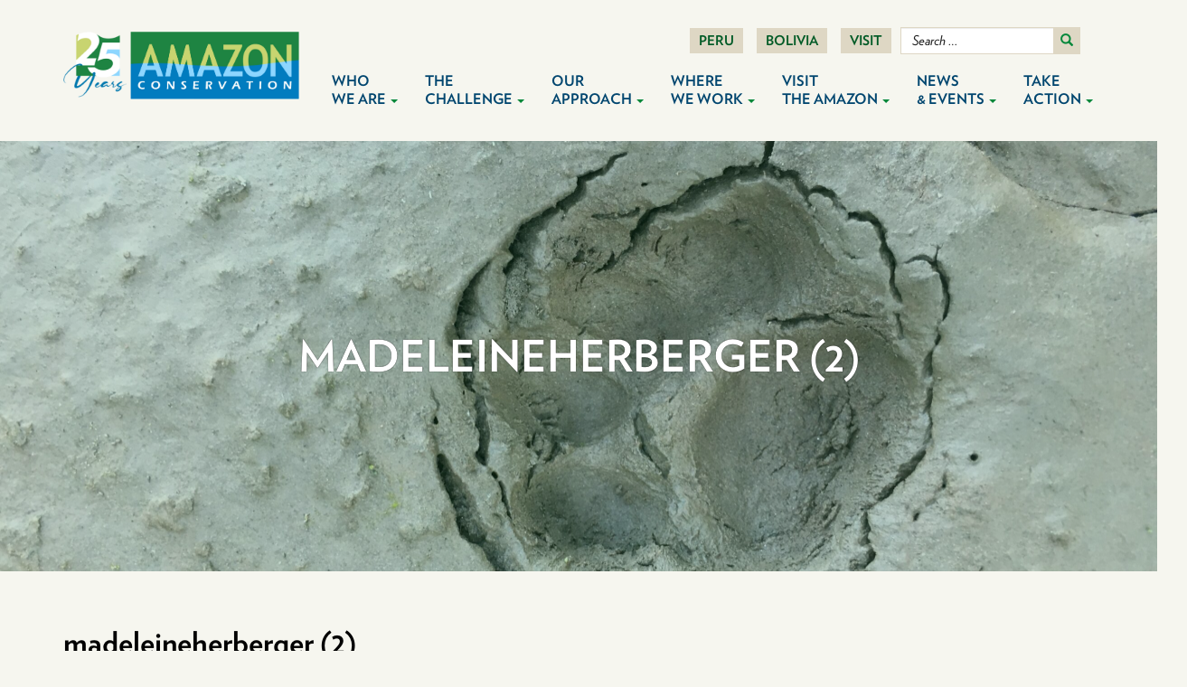

--- FILE ---
content_type: text/html; charset=UTF-8
request_url: https://www.amazonconservation.org/high-school-student-hosts-virtual-art-classes-for-kids-to-support-the-amazon/madeleineherberger-2-2/
body_size: 19245
content:
<!DOCTYPE html>
<html lang="en-US">
<head>
<meta charset="UTF-8">
<meta name='viewport' content='width=device-width, maximum-scale=1.0, minimum-scale=1.0, initial-scale=1.0' />
<link rel="profile" href="http://gmpg.org/xfn/11">

<!--[if lt IE 9]>
<script src="https://www.amazonconservation.org/wp-content/themes/aca/js/html5.js" type="text/javascript"></script>
<script src="//cdn.jsdelivr.net/respond/1.4.2/respond.min.js"></script>
<![endif]-->
<link rel="stylesheet" type="text/css" href="https://cloud.typography.com/7001112/7615812/css/fonts.css" />

	<!-- Fundraise Up: the new standard for online giving -->
<script>(function(w,d,s,n,a){if(!w[n]){var l='call,catch,on,once,set,then,track,openCheckout'.split(','),i,o=function(n){return'function'==typeof n?o.l.push([arguments])&&o:function(){return o.l.push([n,arguments])&&o}},t=d.getElementsByTagName(s)[0],j=d.createElement(s);j.async=!0;j.src='https://cdn.fundraiseup.com/widget/'+a+'';t.parentNode.insertBefore(j,t);o.s=Date.now();o.v=5;o.h=w.location.href;o.l=[];for(i=0;i<8;i++)o[l[i]]=o(l[i]);w[n]=o} })(window,document,'script','FundraiseUp','ABWGLPWH');</script>
<!-- End Fundraise Up -->

<meta name='robots' content='index, follow, max-image-preview:large, max-snippet:-1, max-video-preview:-1' />

	<!-- This site is optimized with the Yoast SEO plugin v22.4 - https://yoast.com/wordpress/plugins/seo/ -->
	<title>madeleineherberger (2) - Amazon Conservation Association</title>
	<link rel="canonical" href="https://www.amazonconservation.org/high-school-student-hosts-virtual-art-classes-for-kids-to-support-the-amazon/madeleineherberger-2-2/" />
	<meta property="og:locale" content="en_US" />
	<meta property="og:type" content="article" />
	<meta property="og:title" content="madeleineherberger (2) - Amazon Conservation Association" />
	<meta property="og:url" content="https://www.amazonconservation.org/high-school-student-hosts-virtual-art-classes-for-kids-to-support-the-amazon/madeleineherberger-2-2/" />
	<meta property="og:site_name" content="Amazon Conservation Association" />
	<meta property="article:publisher" content="https://www.facebook.com/AmazonConservation/" />
	<meta property="og:image" content="https://www.amazonconservation.org/high-school-student-hosts-virtual-art-classes-for-kids-to-support-the-amazon/madeleineherberger-2-2" />
	<meta property="og:image:width" content="2560" />
	<meta property="og:image:height" content="1920" />
	<meta property="og:image:type" content="image/jpeg" />
	<meta name="twitter:card" content="summary_large_image" />
	<meta name="twitter:site" content="@ACA_DC" />
	<script type="application/ld+json" class="yoast-schema-graph">{"@context":"https://schema.org","@graph":[{"@type":"WebPage","@id":"https://www.amazonconservation.org/high-school-student-hosts-virtual-art-classes-for-kids-to-support-the-amazon/madeleineherberger-2-2/","url":"https://www.amazonconservation.org/high-school-student-hosts-virtual-art-classes-for-kids-to-support-the-amazon/madeleineherberger-2-2/","name":"madeleineherberger (2) - Amazon Conservation Association","isPartOf":{"@id":"https://www.amazonconservation.org/#website"},"primaryImageOfPage":{"@id":"https://www.amazonconservation.org/high-school-student-hosts-virtual-art-classes-for-kids-to-support-the-amazon/madeleineherberger-2-2/#primaryimage"},"image":{"@id":"https://www.amazonconservation.org/high-school-student-hosts-virtual-art-classes-for-kids-to-support-the-amazon/madeleineherberger-2-2/#primaryimage"},"thumbnailUrl":"https://www.amazonconservation.org/wp-content/uploads/2000/12/madeleineherberger-2-1-scaled.jpg","datePublished":"2020-12-11T20:32:43+00:00","dateModified":"2020-12-11T20:32:43+00:00","breadcrumb":{"@id":"https://www.amazonconservation.org/high-school-student-hosts-virtual-art-classes-for-kids-to-support-the-amazon/madeleineherberger-2-2/#breadcrumb"},"inLanguage":"en-US","potentialAction":[{"@type":"ReadAction","target":["https://www.amazonconservation.org/high-school-student-hosts-virtual-art-classes-for-kids-to-support-the-amazon/madeleineherberger-2-2/"]}]},{"@type":"ImageObject","inLanguage":"en-US","@id":"https://www.amazonconservation.org/high-school-student-hosts-virtual-art-classes-for-kids-to-support-the-amazon/madeleineherberger-2-2/#primaryimage","url":"https://www.amazonconservation.org/wp-content/uploads/2000/12/madeleineherberger-2-1-scaled.jpg","contentUrl":"https://www.amazonconservation.org/wp-content/uploads/2000/12/madeleineherberger-2-1-scaled.jpg","width":2560,"height":1920},{"@type":"BreadcrumbList","@id":"https://www.amazonconservation.org/high-school-student-hosts-virtual-art-classes-for-kids-to-support-the-amazon/madeleineherberger-2-2/#breadcrumb","itemListElement":[{"@type":"ListItem","position":1,"name":"Home","item":"https://www.amazonconservation.org/"},{"@type":"ListItem","position":2,"name":"High School Student Hosts Virtual Art Classes for Kids to Support the Amazon","item":"https://www.amazonconservation.org/high-school-student-hosts-virtual-art-classes-for-kids-to-support-the-amazon/"},{"@type":"ListItem","position":3,"name":"madeleineherberger (2)"}]},{"@type":"WebSite","@id":"https://www.amazonconservation.org/#website","url":"https://www.amazonconservation.org/","name":"Amazon Conservation Association","description":"","potentialAction":[{"@type":"SearchAction","target":{"@type":"EntryPoint","urlTemplate":"https://www.amazonconservation.org/?s={search_term_string}"},"query-input":"required name=search_term_string"}],"inLanguage":"en-US"}]}</script>
	<!-- / Yoast SEO plugin. -->


<link rel="alternate" type="application/rss+xml" title="Amazon Conservation Association &raquo; Feed" href="https://www.amazonconservation.org/feed/" />
<link rel="alternate" type="application/rss+xml" title="Amazon Conservation Association &raquo; Comments Feed" href="https://www.amazonconservation.org/comments/feed/" />
<link rel='stylesheet' id='wp-block-library-css' href='https://www.amazonconservation.org/wp-includes/css/dist/block-library/style.min.css?ver=6.5.2' type='text/css' media='all' />
<style id='classic-theme-styles-inline-css' type='text/css'>
/*! This file is auto-generated */
.wp-block-button__link{color:#fff;background-color:#32373c;border-radius:9999px;box-shadow:none;text-decoration:none;padding:calc(.667em + 2px) calc(1.333em + 2px);font-size:1.125em}.wp-block-file__button{background:#32373c;color:#fff;text-decoration:none}
</style>
<style id='global-styles-inline-css' type='text/css'>
body{--wp--preset--color--black: #000000;--wp--preset--color--cyan-bluish-gray: #abb8c3;--wp--preset--color--white: #ffffff;--wp--preset--color--pale-pink: #f78da7;--wp--preset--color--vivid-red: #cf2e2e;--wp--preset--color--luminous-vivid-orange: #ff6900;--wp--preset--color--luminous-vivid-amber: #fcb900;--wp--preset--color--light-green-cyan: #7bdcb5;--wp--preset--color--vivid-green-cyan: #00d084;--wp--preset--color--pale-cyan-blue: #8ed1fc;--wp--preset--color--vivid-cyan-blue: #0693e3;--wp--preset--color--vivid-purple: #9b51e0;--wp--preset--gradient--vivid-cyan-blue-to-vivid-purple: linear-gradient(135deg,rgba(6,147,227,1) 0%,rgb(155,81,224) 100%);--wp--preset--gradient--light-green-cyan-to-vivid-green-cyan: linear-gradient(135deg,rgb(122,220,180) 0%,rgb(0,208,130) 100%);--wp--preset--gradient--luminous-vivid-amber-to-luminous-vivid-orange: linear-gradient(135deg,rgba(252,185,0,1) 0%,rgba(255,105,0,1) 100%);--wp--preset--gradient--luminous-vivid-orange-to-vivid-red: linear-gradient(135deg,rgba(255,105,0,1) 0%,rgb(207,46,46) 100%);--wp--preset--gradient--very-light-gray-to-cyan-bluish-gray: linear-gradient(135deg,rgb(238,238,238) 0%,rgb(169,184,195) 100%);--wp--preset--gradient--cool-to-warm-spectrum: linear-gradient(135deg,rgb(74,234,220) 0%,rgb(151,120,209) 20%,rgb(207,42,186) 40%,rgb(238,44,130) 60%,rgb(251,105,98) 80%,rgb(254,248,76) 100%);--wp--preset--gradient--blush-light-purple: linear-gradient(135deg,rgb(255,206,236) 0%,rgb(152,150,240) 100%);--wp--preset--gradient--blush-bordeaux: linear-gradient(135deg,rgb(254,205,165) 0%,rgb(254,45,45) 50%,rgb(107,0,62) 100%);--wp--preset--gradient--luminous-dusk: linear-gradient(135deg,rgb(255,203,112) 0%,rgb(199,81,192) 50%,rgb(65,88,208) 100%);--wp--preset--gradient--pale-ocean: linear-gradient(135deg,rgb(255,245,203) 0%,rgb(182,227,212) 50%,rgb(51,167,181) 100%);--wp--preset--gradient--electric-grass: linear-gradient(135deg,rgb(202,248,128) 0%,rgb(113,206,126) 100%);--wp--preset--gradient--midnight: linear-gradient(135deg,rgb(2,3,129) 0%,rgb(40,116,252) 100%);--wp--preset--font-size--small: 13px;--wp--preset--font-size--medium: 20px;--wp--preset--font-size--large: 36px;--wp--preset--font-size--x-large: 42px;--wp--preset--spacing--20: 0.44rem;--wp--preset--spacing--30: 0.67rem;--wp--preset--spacing--40: 1rem;--wp--preset--spacing--50: 1.5rem;--wp--preset--spacing--60: 2.25rem;--wp--preset--spacing--70: 3.38rem;--wp--preset--spacing--80: 5.06rem;--wp--preset--shadow--natural: 6px 6px 9px rgba(0, 0, 0, 0.2);--wp--preset--shadow--deep: 12px 12px 50px rgba(0, 0, 0, 0.4);--wp--preset--shadow--sharp: 6px 6px 0px rgba(0, 0, 0, 0.2);--wp--preset--shadow--outlined: 6px 6px 0px -3px rgba(255, 255, 255, 1), 6px 6px rgba(0, 0, 0, 1);--wp--preset--shadow--crisp: 6px 6px 0px rgba(0, 0, 0, 1);}:where(.is-layout-flex){gap: 0.5em;}:where(.is-layout-grid){gap: 0.5em;}body .is-layout-flow > .alignleft{float: left;margin-inline-start: 0;margin-inline-end: 2em;}body .is-layout-flow > .alignright{float: right;margin-inline-start: 2em;margin-inline-end: 0;}body .is-layout-flow > .aligncenter{margin-left: auto !important;margin-right: auto !important;}body .is-layout-constrained > .alignleft{float: left;margin-inline-start: 0;margin-inline-end: 2em;}body .is-layout-constrained > .alignright{float: right;margin-inline-start: 2em;margin-inline-end: 0;}body .is-layout-constrained > .aligncenter{margin-left: auto !important;margin-right: auto !important;}body .is-layout-constrained > :where(:not(.alignleft):not(.alignright):not(.alignfull)){max-width: var(--wp--style--global--content-size);margin-left: auto !important;margin-right: auto !important;}body .is-layout-constrained > .alignwide{max-width: var(--wp--style--global--wide-size);}body .is-layout-flex{display: flex;}body .is-layout-flex{flex-wrap: wrap;align-items: center;}body .is-layout-flex > *{margin: 0;}body .is-layout-grid{display: grid;}body .is-layout-grid > *{margin: 0;}:where(.wp-block-columns.is-layout-flex){gap: 2em;}:where(.wp-block-columns.is-layout-grid){gap: 2em;}:where(.wp-block-post-template.is-layout-flex){gap: 1.25em;}:where(.wp-block-post-template.is-layout-grid){gap: 1.25em;}.has-black-color{color: var(--wp--preset--color--black) !important;}.has-cyan-bluish-gray-color{color: var(--wp--preset--color--cyan-bluish-gray) !important;}.has-white-color{color: var(--wp--preset--color--white) !important;}.has-pale-pink-color{color: var(--wp--preset--color--pale-pink) !important;}.has-vivid-red-color{color: var(--wp--preset--color--vivid-red) !important;}.has-luminous-vivid-orange-color{color: var(--wp--preset--color--luminous-vivid-orange) !important;}.has-luminous-vivid-amber-color{color: var(--wp--preset--color--luminous-vivid-amber) !important;}.has-light-green-cyan-color{color: var(--wp--preset--color--light-green-cyan) !important;}.has-vivid-green-cyan-color{color: var(--wp--preset--color--vivid-green-cyan) !important;}.has-pale-cyan-blue-color{color: var(--wp--preset--color--pale-cyan-blue) !important;}.has-vivid-cyan-blue-color{color: var(--wp--preset--color--vivid-cyan-blue) !important;}.has-vivid-purple-color{color: var(--wp--preset--color--vivid-purple) !important;}.has-black-background-color{background-color: var(--wp--preset--color--black) !important;}.has-cyan-bluish-gray-background-color{background-color: var(--wp--preset--color--cyan-bluish-gray) !important;}.has-white-background-color{background-color: var(--wp--preset--color--white) !important;}.has-pale-pink-background-color{background-color: var(--wp--preset--color--pale-pink) !important;}.has-vivid-red-background-color{background-color: var(--wp--preset--color--vivid-red) !important;}.has-luminous-vivid-orange-background-color{background-color: var(--wp--preset--color--luminous-vivid-orange) !important;}.has-luminous-vivid-amber-background-color{background-color: var(--wp--preset--color--luminous-vivid-amber) !important;}.has-light-green-cyan-background-color{background-color: var(--wp--preset--color--light-green-cyan) !important;}.has-vivid-green-cyan-background-color{background-color: var(--wp--preset--color--vivid-green-cyan) !important;}.has-pale-cyan-blue-background-color{background-color: var(--wp--preset--color--pale-cyan-blue) !important;}.has-vivid-cyan-blue-background-color{background-color: var(--wp--preset--color--vivid-cyan-blue) !important;}.has-vivid-purple-background-color{background-color: var(--wp--preset--color--vivid-purple) !important;}.has-black-border-color{border-color: var(--wp--preset--color--black) !important;}.has-cyan-bluish-gray-border-color{border-color: var(--wp--preset--color--cyan-bluish-gray) !important;}.has-white-border-color{border-color: var(--wp--preset--color--white) !important;}.has-pale-pink-border-color{border-color: var(--wp--preset--color--pale-pink) !important;}.has-vivid-red-border-color{border-color: var(--wp--preset--color--vivid-red) !important;}.has-luminous-vivid-orange-border-color{border-color: var(--wp--preset--color--luminous-vivid-orange) !important;}.has-luminous-vivid-amber-border-color{border-color: var(--wp--preset--color--luminous-vivid-amber) !important;}.has-light-green-cyan-border-color{border-color: var(--wp--preset--color--light-green-cyan) !important;}.has-vivid-green-cyan-border-color{border-color: var(--wp--preset--color--vivid-green-cyan) !important;}.has-pale-cyan-blue-border-color{border-color: var(--wp--preset--color--pale-cyan-blue) !important;}.has-vivid-cyan-blue-border-color{border-color: var(--wp--preset--color--vivid-cyan-blue) !important;}.has-vivid-purple-border-color{border-color: var(--wp--preset--color--vivid-purple) !important;}.has-vivid-cyan-blue-to-vivid-purple-gradient-background{background: var(--wp--preset--gradient--vivid-cyan-blue-to-vivid-purple) !important;}.has-light-green-cyan-to-vivid-green-cyan-gradient-background{background: var(--wp--preset--gradient--light-green-cyan-to-vivid-green-cyan) !important;}.has-luminous-vivid-amber-to-luminous-vivid-orange-gradient-background{background: var(--wp--preset--gradient--luminous-vivid-amber-to-luminous-vivid-orange) !important;}.has-luminous-vivid-orange-to-vivid-red-gradient-background{background: var(--wp--preset--gradient--luminous-vivid-orange-to-vivid-red) !important;}.has-very-light-gray-to-cyan-bluish-gray-gradient-background{background: var(--wp--preset--gradient--very-light-gray-to-cyan-bluish-gray) !important;}.has-cool-to-warm-spectrum-gradient-background{background: var(--wp--preset--gradient--cool-to-warm-spectrum) !important;}.has-blush-light-purple-gradient-background{background: var(--wp--preset--gradient--blush-light-purple) !important;}.has-blush-bordeaux-gradient-background{background: var(--wp--preset--gradient--blush-bordeaux) !important;}.has-luminous-dusk-gradient-background{background: var(--wp--preset--gradient--luminous-dusk) !important;}.has-pale-ocean-gradient-background{background: var(--wp--preset--gradient--pale-ocean) !important;}.has-electric-grass-gradient-background{background: var(--wp--preset--gradient--electric-grass) !important;}.has-midnight-gradient-background{background: var(--wp--preset--gradient--midnight) !important;}.has-small-font-size{font-size: var(--wp--preset--font-size--small) !important;}.has-medium-font-size{font-size: var(--wp--preset--font-size--medium) !important;}.has-large-font-size{font-size: var(--wp--preset--font-size--large) !important;}.has-x-large-font-size{font-size: var(--wp--preset--font-size--x-large) !important;}
.wp-block-navigation a:where(:not(.wp-element-button)){color: inherit;}
:where(.wp-block-post-template.is-layout-flex){gap: 1.25em;}:where(.wp-block-post-template.is-layout-grid){gap: 1.25em;}
:where(.wp-block-columns.is-layout-flex){gap: 2em;}:where(.wp-block-columns.is-layout-grid){gap: 2em;}
.wp-block-pullquote{font-size: 1.5em;line-height: 1.6;}
</style>
<link rel='stylesheet' id='responsive-lightbox-nivo-css' href='https://www.amazonconservation.org/wp-content/plugins/responsive-lightbox/assets/nivo/nivo-lightbox.min.css?ver=2.4.7' type='text/css' media='all' />
<link rel='stylesheet' id='responsive-lightbox-nivo-default-css' href='https://www.amazonconservation.org/wp-content/plugins/responsive-lightbox/assets/nivo/themes/default/default.css?ver=2.4.7' type='text/css' media='all' />
<link rel='stylesheet' id='_s-style-css' href='https://www.amazonconservation.org/wp-content/themes/aca/style.css?ver=6.5.2' type='text/css' media='all' />
<link rel='stylesheet' id='owl_style-css' href='https://www.amazonconservation.org/wp-content/plugins/enjoy_intagram_premium/assets/css/owl.carousel.min.css?ver=11.3.0' type='text/css' media='all' />
<link rel='stylesheet' id='owl_style_default-css' href='https://www.amazonconservation.org/wp-content/plugins/enjoy_intagram_premium/assets/css/owl.theme.default.min.css?ver=11.3.0' type='text/css' media='all' />
<link rel='stylesheet' id='owl_style_2-css' href='https://www.amazonconservation.org/wp-content/plugins/enjoy_intagram_premium/assets/css/owl.theme.min.css?ver=11.3.0' type='text/css' media='all' />
<link rel='stylesheet' id='owl_style_3-css' href='https://www.amazonconservation.org/wp-content/plugins/enjoy_intagram_premium/assets/css/owl.transitions.min.css?ver=11.3.0' type='text/css' media='all' />
<link rel='stylesheet' id='swipebox_css-css' href='https://www.amazonconservation.org/wp-content/plugins/enjoy_intagram_premium/assets/css/swipebox.min.css?ver=11.3.0' type='text/css' media='all' />
<link rel='stylesheet' id='grid_fallback-css' href='https://www.amazonconservation.org/wp-content/plugins/enjoy_intagram_premium/assets/css/grid_fallback.min.css?ver=11.3.0' type='text/css' media='all' />
<link rel='stylesheet' id='grid_style-css' href='https://www.amazonconservation.org/wp-content/plugins/enjoy_intagram_premium/assets/css/grid_style.min.css?ver=11.3.0' type='text/css' media='all' />
<link rel='stylesheet' id='animate-css' href='https://www.amazonconservation.org/wp-content/plugins/enjoy_intagram_premium/assets/css/animate.min.css?ver=11.3.0' type='text/css' media='all' />
<link rel='stylesheet' id='accordion-css' href='https://www.amazonconservation.org/wp-content/plugins/enjoy_intagram_premium/assets/css/accordion.min.css?ver=11.3.0' type='text/css' media='all' />
<link rel='stylesheet' id='component-css' href='https://www.amazonconservation.org/wp-content/plugins/enjoy_intagram_premium/assets/css/component.min.css?ver=11.3.0' type='text/css' media='all' />
<link rel='stylesheet' id='normalize-css' href='https://www.amazonconservation.org/wp-content/plugins/enjoy_intagram_premium/assets/css/normalize.min.css?ver=11.3.0' type='text/css' media='all' />
<link rel='stylesheet' id='style_stapel_1-css' href='https://www.amazonconservation.org/wp-content/plugins/enjoy_intagram_premium/assets/css/custom_stapel.min.css?ver=11.3.0' type='text/css' media='all' />
<link rel='stylesheet' id='style_stapel_3-css' href='https://www.amazonconservation.org/wp-content/plugins/enjoy_intagram_premium/assets/css/stapel.min.css?ver=11.3.0' type='text/css' media='all' />
<link rel='stylesheet' id='enin_badge-css' href='https://www.amazonconservation.org/wp-content/plugins/enjoy_intagram_premium/assets/css/enin-badge.min.css?ver=11.3.0' type='text/css' media='all' />
<link rel='stylesheet' id='enjoy_instagramm_css-css' href='https://www.amazonconservation.org/wp-content/plugins/enjoy_intagram_premium/assets/css/enjoy-instagram.css?ver=11.3.0' type='text/css' media='all' />
<script type="text/javascript" src="https://www.amazonconservation.org/wp-includes/js/jquery/jquery.min.js?ver=3.7.1" id="jquery-core-js"></script>
<script type="text/javascript" src="https://www.amazonconservation.org/wp-includes/js/jquery/jquery-migrate.min.js?ver=3.4.1" id="jquery-migrate-js"></script>
<script type="text/javascript" src="https://www.amazonconservation.org/wp-content/plugins/responsive-lightbox/assets/nivo/nivo-lightbox.min.js?ver=2.4.7" id="responsive-lightbox-nivo-js"></script>
<script type="text/javascript" src="https://www.amazonconservation.org/wp-includes/js/underscore.min.js?ver=1.13.4" id="underscore-js"></script>
<script type="text/javascript" src="https://www.amazonconservation.org/wp-content/plugins/responsive-lightbox/assets/infinitescroll/infinite-scroll.pkgd.min.js?ver=6.5.2" id="responsive-lightbox-infinite-scroll-js"></script>
<script type="text/javascript" id="responsive-lightbox-js-before">
/* <![CDATA[ */
var rlArgs = {"script":"nivo","selector":"lightbox","customEvents":"","activeGalleries":true,"effect":"fade","clickOverlayToClose":true,"keyboardNav":true,"errorMessage":"The requested content cannot be loaded. Please try again later.","woocommerce_gallery":false,"ajaxurl":"https:\/\/www.amazonconservation.org\/wp-admin\/admin-ajax.php","nonce":"ed92b14ff7","preview":false,"postId":6789,"scriptExtension":false};
/* ]]> */
</script>
<script type="text/javascript" src="https://www.amazonconservation.org/wp-content/plugins/responsive-lightbox/js/front.js?ver=2.4.7" id="responsive-lightbox-js"></script>
<script type="text/javascript" src="https://www.amazonconservation.org/wp-content/plugins/enjoy_intagram_premium/assets/js/owl.carousel.min.js?ver=11.3.0" id="owl-js"></script>
<script type="text/javascript" src="https://www.amazonconservation.org/wp-content/plugins/enjoy_intagram_premium/assets/js/jquery.swipebox.min.js?ver=11.3.0" id="swipebox-js"></script>
<script type="text/javascript" src="https://www.amazonconservation.org/wp-content/plugins/enjoy_intagram_premium/assets/js/modernizr.custom.26633.min.js?ver=11.3.0" id="modernizr.custom.26633-js"></script>
<script type="text/javascript" id="gridrotator-js-extra">
/* <![CDATA[ */
var GridRotator = {"assetsUrl":"https:\/\/www.amazonconservation.org\/wp-content\/plugins\/enjoy_intagram_premium\/assets"};
/* ]]> */
</script>
<script type="text/javascript" src="https://www.amazonconservation.org/wp-content/plugins/enjoy_intagram_premium/assets/js/jquery.gridrotator.min.js?ver=11.3.0" id="gridrotator-js"></script>
<script type="text/javascript" src="https://www.amazonconservation.org/wp-content/plugins/enjoy_intagram_premium/assets/js/ios-orientationchange-fix.min.js?ver=11.3.0" id="orientationchange-js"></script>
<script type="text/javascript" src="https://www.amazonconservation.org/wp-content/plugins/enjoy_intagram_premium/assets/js/modernizr.min.js?ver=11.3.0" id="modernizer-js"></script>
<script type="text/javascript" src="https://www.amazonconservation.org/wp-content/plugins/enjoy_intagram_premium/assets/js/classie.min.js?ver=11.3.0" id="classie-js"></script>
<script type="text/javascript" src="https://www.amazonconservation.org/wp-content/plugins/enjoy_intagram_premium/assets/js/photostack.min.js?ver=11.3.0" id="photostack-js"></script>
<script type="text/javascript" src="https://www.amazonconservation.org/wp-content/plugins/enjoy_intagram_premium/assets/js/jquery.stapel.min.js?ver=11.3.0" id="stapel_1-js"></script>
<script type="text/javascript" src="https://www.amazonconservation.org/wp-content/plugins/enjoy_intagram_premium/assets/js/modernizr.custom.63321.min.js?ver=11.3.0" id="stapel_2-js"></script>
        <script type="text/javascript">
          jQuery(function () {

            var $profile_badge = jQuery('#div_shortcode_badge #badge_image_profile');
            var $profile_badge_widget = jQuery('#div_shortcode_badge_widget #badge_image_profile');

            $profile_badge.height($profile_badge.width());
            $profile_badge_widget.height($profile_badge_widget.width());

            jQuery(document.body)
              .on('click touchend', '#swipebox-slider .current img', function (e) {
                jQuery('#swipebox-next').click();
                return false;
              })
              .on('click touchend', 'video', function (e) {
                jQuery('video').play();
                return false;
              })
              .on('click touchend', '#swipebox-slider .current', function (e) {
                jQuery('#swipebox-close').trigger('click');
              });

            jQuery(window).resize(function () {
              $profile_badge.height($profile_badge.width());
              $profile_badge_widget.height($profile_badge_widget.width());
            });

          });

          //Grid displaying after loading of images
          function display_grid() {
            jQuery('[id^="ei-grid-loading-"]').hide();
            jQuery('[id^="ei-grid-list-"]').show();
          }

          window.onload = display_grid;
        </script>
		<style type="text/css">.recentcomments a{display:inline !important;padding:0 !important;margin:0 !important;}</style><link rel="icon" href="https://www.amazonconservation.org/wp-content/uploads/2020/04/cropped-Screen-Shot-2020-04-21-at-9.49.21-AM-32x32.png" sizes="32x32" />
<link rel="icon" href="https://www.amazonconservation.org/wp-content/uploads/2020/04/cropped-Screen-Shot-2020-04-21-at-9.49.21-AM-192x192.png" sizes="192x192" />
<link rel="apple-touch-icon" href="https://www.amazonconservation.org/wp-content/uploads/2020/04/cropped-Screen-Shot-2020-04-21-at-9.49.21-AM-180x180.png" />
<meta name="msapplication-TileImage" content="https://www.amazonconservation.org/wp-content/uploads/2020/04/cropped-Screen-Shot-2020-04-21-at-9.49.21-AM-270x270.png" />

<!-- Google Tag Manager -->
<script>(function(w,d,s,l,i){w[l]=w[l]||[];w[l].push({'gtm.start':
new Date().getTime(),event:'gtm.js'});var f=d.getElementsByTagName(s)[0],
j=d.createElement(s),dl=l!='dataLayer'?'&l='+l:'';j.async=true;j.src=
'https://www.googletagmanager.com/gtm.js?id='+i+dl;f.parentNode.insertBefore(j,f);
})(window,document,'script','dataLayer','GTM-MPTFW6W');</script>
<!-- End Google Tag Manager -->


<script type='text/javascript' src='https://platform-api.sharethis.com/js/sharethis.js#property=5ea9ffe63c3da40012262f88&product=inline-share-buttons&cms=sop' async='async'></script>
</head>



<!-- Global site tag (gtag.js) - Google Analytics -->
<script async src="https://www.googletagmanager.com/gtag/js?id=UA-5228001-1"></script>
<script>
  window.dataLayer = window.dataLayer || [];
  function gtag(){dataLayer.push(arguments);}
  gtag('js', new Date());

  gtag('config', 'UA-5228001-1');
</script>

<body class="attachment attachment-template-default single single-attachment postid-6789 attachmentid-6789 attachment-jpeg group-blog">

	


<div id="page" class="site container">
	
		<header id="masthead" class="site-header" role="banner">
			<div class="amazon-logo-25">
				<a href="/"><img src="/wp-content/themes/aca/img/amazon-25.png"/></a>
			</div><!-- .site-branding -->
	
	<div class="navbar-top hidden-xs">
		
		<ul class="list-inline nt">
			 
				<li class="ntli"><a href="http://www.acca.org.pe/" target="_blank" class="nt-item ">Peru</a></li>
			 
				<li class="ntli"><a href="http://www.conservacionamazonica.org.bo/" target="_blank" class="nt-item ">Bolivia</a></li>
			 
				<li class="ntli"><a href="/visit-the-amazon/things-to-do-see/"  class="nt-item ">Visit</a></li>
							<li class="header-search"><div class="header-search-inner">	<form method="get" id="searchform" action="https://www.amazonconservation.org/" role="search" class="navbar-form navbar-right">
        <div class="form-group">
            <input type="text" class="form-control" name="s" value="" id="s" placeholder="Search &hellip;" />
        </div>
        <button type="submit" class="btn btn-default hidden-xs"><span class="glyphicon glyphicon-search"></span></button>
	</form>

</div></li>
						<li class="ntli"><a href="#XXNYWRJM" style="display: none"></a></li>
		</ul>	
	</div>

		<nav id="site-navigation" class="main-navigation navbar navbar-default" role="navigation">
			<a class="skip-link screen-reader-text" href="#content">Skip to content</a>
            <div class="navbar-header">
                <button type="button" class="navbar-toggle" data-toggle="collapse" data-target="#navbar-collapse-main">
                    <span class="sr-only">Toggle navigation</span>
                    <span class="icon-bar"></span>
                    <span class="icon-bar"></span>
                    <span class="icon-bar"></span>
                </button>
                <!--<a class="navbar-brand" href="#">Brand</a>-->
            </div>

            <div class="collapse navbar-collapse" id="navbar-collapse-main">
	            <ul class="nav navbar-nav">
		            <li id="menu-item-8" class="visible-xs menu-item menu-item-type-post_type menu-item-object-page menu-item-home menu-item-8"><a href="https://www.amazonconservation.org/">Home</a></li>
<li id="menu-item-170" class="menu-item menu-item-type-custom menu-item-object-custom menu-item-has-children dropdown menu-item-170"><a href="#" class="dropdown-toggle" data-toggle="dropdown" data-target="#">Who <span class="menu-second"><br/>We Are</span> <b class="caret"></b></a>
<ul class="dropdown-menu">
	<li id="menu-item-162" class="menu-item menu-item-type-post_type menu-item-object-page menu-item-162"><a href="https://www.amazonconservation.org/about/mission-vision/">Mission and Vision</a></li>
	<li id="menu-item-163" class="menu-item menu-item-type-post_type menu-item-object-page menu-item-163"><a href="https://www.amazonconservation.org/about/approach/">Approach</a></li>
	<li id="menu-item-166" class="menu-item menu-item-type-post_type menu-item-object-page menu-item-166"><a href="https://www.amazonconservation.org/about/board-of-directors/">Board of Directors</a></li>
	<li id="menu-item-167" class="menu-item menu-item-type-post_type menu-item-object-page menu-item-167"><a href="https://www.amazonconservation.org/about/staff/">Staff</a></li>
	<li id="menu-item-168" class="menu-item menu-item-type-post_type menu-item-object-page menu-item-168"><a href="https://www.amazonconservation.org/about/supporters/">Supporters</a></li>
	<li id="menu-item-169" class="menu-item menu-item-type-post_type menu-item-object-page menu-item-169"><a href="https://www.amazonconservation.org/about/partners/">Partners</a></li>
	<li id="menu-item-178" class="menu-item menu-item-type-post_type menu-item-object-page menu-item-178"><a href="https://www.amazonconservation.org/about/financial-information/">Financials &#038; Reports</a></li>
	<li id="menu-item-179" class="menu-item menu-item-type-post_type menu-item-object-page menu-item-179"><a href="https://www.amazonconservation.org/about/careers-internships/">Careers &#038; Internships</a></li>
	<li id="menu-item-4777" class="menu-item menu-item-type-post_type menu-item-object-page menu-item-4777"><a href="https://www.amazonconservation.org/contact/">Contact Us</a></li>
</ul>
</li>
<li id="menu-item-161" class="menu-item menu-item-type-custom menu-item-object-custom menu-item-has-children dropdown menu-item-161"><a href="#" class="dropdown-toggle" data-toggle="dropdown" data-target="#">The <span class="menu-second"><br/>Challenge</span> <b class="caret"></b></a>
<ul class="dropdown-menu">
	<li id="menu-item-158" class="menu-item menu-item-type-post_type menu-item-object-page menu-item-158"><a href="https://www.amazonconservation.org/the-challenge/why-the-amazon/">Why Protect The Amazon</a></li>
	<li id="menu-item-159" class="menu-item menu-item-type-post_type menu-item-object-page menu-item-159"><a href="https://www.amazonconservation.org/the-challenge/threats/">Threats to the Amazon</a></li>
</ul>
</li>
<li id="menu-item-2285" class="menu-item menu-item-type-custom menu-item-object-custom menu-item-has-children dropdown menu-item-2285"><a href="#" class="dropdown-toggle" data-toggle="dropdown" data-target="#">Our <span class="menu-second"><br/>Approach</span> <b class="caret"></b></a>
<ul class="dropdown-menu">
	<li id="menu-item-148" class="menu-item menu-item-type-post_type menu-item-object-page menu-item-148"><a href="https://www.amazonconservation.org/what-we-do/protect-wild-places/">Protect Wild Places</a></li>
	<li id="menu-item-143" class="menu-item menu-item-type-post_type menu-item-object-page menu-item-143"><a href="https://www.amazonconservation.org/what-we-do/empower-people/">Empower People</a></li>
	<li id="menu-item-153" class="menu-item menu-item-type-post_type menu-item-object-page menu-item-153"><a href="https://www.amazonconservation.org/what-we-do/put-science-and-tech-to-work/">Put Science and Technology to Work</a></li>
	<li id="menu-item-7189" class="menu-item menu-item-type-post_type menu-item-object-page menu-item-7189"><a href="https://www.amazonconservation.org/monitoring-of-the-andean-project-maap/">Monitoring of the Andes Amazon Program (MAAP)</a></li>
	<li id="menu-item-14748" class="menu-item menu-item-type-post_type menu-item-object-page menu-item-14748"><a href="https://www.amazonconservation.org/dashboards-and-platforms/">Dashboards and Platforms</a></li>
	<li id="menu-item-659" class="menu-item menu-item-type-post_type menu-item-object-page menu-item-659"><a href="https://www.amazonconservation.org/what-we-do/2020-2030-strategy/">2020-2030 Strategy</a></li>
	<li id="menu-item-165" class="menu-item menu-item-type-post_type menu-item-object-page menu-item-165"><a href="https://www.amazonconservation.org/what-we-do/our-results/">Our Results</a></li>
</ul>
</li>
<li id="menu-item-141" class="menu-item menu-item-type-custom menu-item-object-custom menu-item-has-children dropdown menu-item-141"><a href="#" class="dropdown-toggle" data-toggle="dropdown" data-target="#">Where <span class="menu-second"><br/>We Work</span> <b class="caret"></b></a>
<ul class="dropdown-menu">
	<li id="menu-item-2435" class="menu-item menu-item-type-post_type menu-item-object-page menu-item-2435"><a href="https://www.amazonconservation.org/where-we-work/on-the-ground/">On the Ground</a></li>
	<li id="menu-item-137" class="menu-item menu-item-type-post_type menu-item-object-page menu-item-137"><a href="https://www.amazonconservation.org/where-we-work/across-the-amazon/">Across the Amazon</a></li>
	<li id="menu-item-6747" class="menu-item menu-item-type-custom menu-item-object-custom menu-item-has-children dropdown-submenu menu-item-6747"><a href="https://www.amazonconservation.org/visit-the-amazon/for-researchers/" class="dropdown-toggle" data-toggle="dropdown" data-target="#">Research &#038; Biological Stations</a>
	<ul class="dropdown-menu">
		<li id="menu-item-6743" class="menu-item menu-item-type-post_type menu-item-object-page menu-item-6743"><a href="https://www.amazonconservation.org/what-we-do/put-science-and-tech-to-work/research-stations/los-amigos-conservation-hub/">Los Amigos Biological Station</a></li>
		<li id="menu-item-6742" class="menu-item menu-item-type-post_type menu-item-object-page menu-item-6742"><a href="https://www.amazonconservation.org/what-we-do/put-science-and-tech-to-work/research-stations/wayqecha-cloud-forest-biological-station/">Wayqecha Cloud Forest Biological Station</a></li>
		<li id="menu-item-6744" class="menu-item menu-item-type-post_type menu-item-object-page menu-item-6744"><a href="https://www.amazonconservation.org/what-we-do/put-science-and-tech-to-work/research-stations/villa-carmen-biological-station/">Manu (Villa Carmen) Biological Station</a></li>
		<li id="menu-item-6745" class="menu-item menu-item-type-post_type menu-item-object-page menu-item-6745"><a href="https://www.amazonconservation.org/what-we-do/put-science-and-tech-to-work/research-stations/tahuamanu-research-station/">Tahuamanu Biological Station</a></li>
	</ul>
</li>
</ul>
</li>
<li id="menu-item-132" class="menu-item menu-item-type-custom menu-item-object-custom menu-item-has-children dropdown menu-item-132"><a href="#" class="dropdown-toggle" data-toggle="dropdown" data-target="#">Visit <span class="menu-second"><br/>the Amazon</span> <b class="caret"></b></a>
<ul class="dropdown-menu">
	<li id="menu-item-13342" class="menu-item menu-item-type-post_type menu-item-object-page menu-item-13342"><a href="https://www.amazonconservation.org/visit-the-amazon/our-ecolodges/">Our Ecolodges</a></li>
	<li id="menu-item-135" class="menu-item menu-item-type-post_type menu-item-object-page menu-item-has-children dropdown-submenu menu-item-135"><a href="https://www.amazonconservation.org/visit-the-amazon/for-researchers/" class="dropdown-toggle" data-toggle="dropdown" data-target="#">For Researchers</a>
	<ul class="dropdown-menu">
		<li id="menu-item-9680" class="menu-item menu-item-type-post_type menu-item-object-page menu-item-9680"><a href="https://www.amazonconservation.org/what-we-do/put-science-and-tech-to-work/research-stations/los-amigos-conservation-hub/">Los Amigos Biological Station</a></li>
		<li id="menu-item-9683" class="menu-item menu-item-type-post_type menu-item-object-page menu-item-9683"><a href="https://www.amazonconservation.org/what-we-do/put-science-and-tech-to-work/research-stations/villa-carmen-biological-station/">Manu (Villa Carmen) Biological Station</a></li>
		<li id="menu-item-9681" class="menu-item menu-item-type-post_type menu-item-object-page menu-item-9681"><a href="https://www.amazonconservation.org/what-we-do/put-science-and-tech-to-work/research-stations/wayqecha-cloud-forest-biological-station/">Wayqecha Cloud Forest Biological Station</a></li>
		<li id="menu-item-9682" class="menu-item menu-item-type-post_type menu-item-object-page menu-item-9682"><a href="https://www.amazonconservation.org/what-we-do/put-science-and-tech-to-work/research-stations/tahuamanu-research-station/">Tahuamanu Biological Station</a></li>
	</ul>
</li>
	<li id="menu-item-136" class="menu-item menu-item-type-post_type menu-item-object-page menu-item-136"><a href="https://www.amazonconservation.org/visit-the-amazon/for-students-and-universities/">For Students and Universities</a></li>
</ul>
</li>
<li id="menu-item-8480" class="menu-item menu-item-type-custom menu-item-object-custom menu-item-has-children dropdown menu-item-8480"><a href="#" class="dropdown-toggle" data-toggle="dropdown" data-target="#">News <span class="menu-second"><br/>&amp; Events</span> <b class="caret"></b></a>
<ul class="dropdown-menu">
	<li id="menu-item-592" class="menu-item menu-item-type-post_type menu-item-object-page current_page_parent menu-item-592"><a href="https://www.amazonconservation.org/news-resources/">Recent News</a></li>
	<li id="menu-item-8541" class="menu-item menu-item-type-post_type menu-item-object-page menu-item-8541"><a href="https://www.amazonconservation.org/pressroom/">Pressroom</a></li>
	<li id="menu-item-8864" class="menu-item menu-item-type-post_type menu-item-object-page menu-item-8864"><a href="https://www.amazonconservation.org/events/">Events</a></li>
</ul>
</li>
<li id="menu-item-128" class="dropdown-menu-right menu-item menu-item-type-custom menu-item-object-custom menu-item-has-children dropdown menu-item-128"><a href="#" class="dropdown-toggle" data-toggle="dropdown" data-target="#">Take <span class="menu-second"><br/>Action</span> <b class="caret"></b></a>
<ul class="dropdown-menu">
	<li id="menu-item-13220" class="menu-item menu-item-type-post_type menu-item-object-page menu-item-13220"><a href="https://www.amazonconservation.org/take-action/donate/">Donate</a></li>
	<li id="menu-item-127" class="menu-item menu-item-type-post_type menu-item-object-page menu-item-127"><a href="https://www.amazonconservation.org/take-action/your-impact/">Your Impact</a></li>
	<li id="menu-item-10558" class="menu-item menu-item-type-post_type menu-item-object-page menu-item-10558"><a href="https://www.amazonconservation.org/take-action/ways-to-give/">Ways to Give</a></li>
	<li id="menu-item-125" class="menu-item menu-item-type-post_type menu-item-object-page menu-item-125"><a href="https://www.amazonconservation.org/take-action/wild-keepers/">Join Wild Keepers</a></li>
	<li id="menu-item-124" class="menu-item menu-item-type-post_type menu-item-object-page menu-item-124"><a href="https://www.amazonconservation.org/take-action/for-businesses/">Become a Business Supporter</a></li>
</ul>
</li>
					
											 
							<li class="visible-xs"><a href="http://www.acca.org.pe/" target="_blank" class="sn-item ">Peru</a></li>
						 
							<li class="visible-xs"><a href="http://www.conservacionamazonica.org.bo/" target="_blank" class="sn-item ">Bolivia</a></li>
						 
							<li class="visible-xs"><a href="/visit-the-amazon/things-to-do-see/"  class="sn-item ">Visit</a></li>
																		<li class="visible-xs"><a href="#XXNYWRJM" style="display: none"></a>
</li>

						<li class="header-search visible-xs"><div class="header-search-inner">	<form method="get" id="searchform" action="https://www.amazonconservation.org/" role="search" class="navbar-form navbar-right">
        <div class="form-group">
            <input type="text" class="form-control" name="s" value="" id="s" placeholder="Search &hellip;" />
        </div>
        <button type="submit" class="btn btn-default hidden-xs"><span class="glyphicon glyphicon-search"></span></button>
	</form>

</div></li>

										
					
	            </ul>
	          
            </div><!-- /.navbar-collapse -->

		</nav><!-- #site-navigation -->
		
		
		<script type="text/javascript">
		jQuery(document).ready(function(){
		    jQuery(".dropdown, .btn-group").hover(function(){
		        var dropdownMenu = $(this).children(".dropdown-menu");
		        if(dropdownMenu.is(":visible")){
		            dropdownMenu.parent().toggleClass("open");
		        }
		    });
		});     
		</script>
		
		
	</header><!-- #masthead -->
</div>


<div class="page-banner panel-ios-fix" style="background-image: url('https://www.amazonconservation.org/wp-content/uploads/2000/12/madeleineherberger-2-1-scaled.jpg');"><div class="page-banner-inner">
<h1>madeleineherberger (2)</h1>
</div></div>

	

	
	<div id="fullwidth" class="content-area col-sm-12 singlepost">
		<main id="main" class="site-main" role="main">

						
			<div class="fitem fitem-blogpost">
		
	<div class="container"><div class="row"><div class="col-sm-12">	
			
			<h2>madeleineherberger (2)</h2>
			
			<p>December 11, 2020</p>
			
			<div class="sharethis-inline-share-buttons" style="margin-bottom: 20px;"></div>
				
				<p class="attachment"><a href='https://www.amazonconservation.org/wp-content/uploads/2000/12/madeleineherberger-2-1-scaled.jpg' title="" data-rl_title="" class="rl-gallery-link" data-rl_caption="" data-rel="lightbox-gallery-0"><img fetchpriority="high" decoding="async" width="300" height="225" src="https://www.amazonconservation.org/wp-content/uploads/2000/12/madeleineherberger-2-1-300x225.jpg" class="attachment-medium size-medium" alt="" srcset="https://www.amazonconservation.org/wp-content/uploads/2000/12/madeleineherberger-2-1-300x225.jpg 300w, https://www.amazonconservation.org/wp-content/uploads/2000/12/madeleineherberger-2-1-1024x768.jpg 1024w, https://www.amazonconservation.org/wp-content/uploads/2000/12/madeleineherberger-2-1-768x576.jpg 768w, https://www.amazonconservation.org/wp-content/uploads/2000/12/madeleineherberger-2-1-1536x1152.jpg 1536w, https://www.amazonconservation.org/wp-content/uploads/2000/12/madeleineherberger-2-1-2048x1536.jpg 2048w" sizes="(max-width: 300px) 100vw, 300px" /></a></p>

				
						
			

		</main><!-- #main -->
	</div><!-- #primary -->
	</div></div></div>
					
	
	



</div>



<script src="/wp-content/themes/aca/js/jquery.gridder.min.js"></script>
<script>
            jQuery(document).ready(function ($) {

                // Call Gridder
                $(".gridder").gridderExpander({
                    scrollOffset: 60,
                    scrollTo: "panel", // "panel" or "listitem"
                    animationSpeed: 400,
                    animationEasing: "easeInOutExpo",
                    onStart: function () {
                        console.log("Gridder Inititialized");
                    },
                    onExpanded: function (object) {
                        console.log("Gridder Expanded");
                        $(".gridder-content").carousel();
                    },
                    onChanged: function (object) {
                        console.log("Gridder Changed");
                    },
                    onClosed: function () {
                        console.log("Gridder Closed");
                    }
                });
            });
        </script>
        
        
<script>
            jQuery(document).ready(function ($) {

$(document).ready(function() {
     $('.tip').tipr();
});
});
</script>        



		<div class="fitem-wave-above"> <object type="image/svg+xml" data="/wp-content/themes/aca/img/WaveGreenTop.svg" width="100%" class="wave-svg"></object></div>				<div class="fitem fitem-commoncta   fitem-green fitem-above  fitem-below " id=""> <div class="container"><div class="row">
					
						
						<div class="col-sm-10 col-sm-offset-1">
						<h1>Help keep the Amazon wild.</h1>			
		
			<div class="row">
				
														
					<div class="col-sm-4"><div class="common-button" style="background-color: #7ad7ff!important;">
					<a href="/take-action/wild-keepers/"><div class="common-button-inner">
					<div>Become a Wildkeeper</div>
					</div></a>
					</div></div>
					
										
					<div class="col-sm-4"><div class="common-button" style="background-color: #c4d65e!important;">
					<a href="/take-action/donate/"><div class="common-button-inner">
					<div>Donate</div>
					</div></a>
					</div></div>
					
										
					<div class="col-sm-4"><div class="common-button" style="background-color: #0085dd!important;">
					<a href="/visit-the-amazon/our-ecolodges"><div class="common-button-inner">
					<div>Visit the Amazon</div>
					</div></a>
					</div></div>
					
													
				
			</div>


								
																	
						
						</div></div></div></div>
						<div class="fitem-wave-below"> <object type="image/svg+xml" data="/wp-content/themes/aca/img/WaveGreenBottom.svg" width="100%" class="wave-svg"></object></div>		
						
						



<div class="fitem fitem-igfeed fitem-igfeed-pad" id=""><div class="fitem-igfeed-inner"> <div class="container"><div class="row">
					
						
						<div class="col-sm-12">
							<h2>Follow us <a href="https://www.instagram.com/amazonconservation/" target="_blank">@AmazonConservation</a> on Instagram</h2>			
		
			<div class="instagram-container">
				
				
				
<div id="ei-grid-loading-1">
    <img src="https://www.amazonconservation.org/wp-content/plugins/enjoy_intagram_premium/assets/images/loader1.gif">
	Loading...</div>
<div id="reload_enjoyinstagram_grid_1">
    <div id="grid-1" class="ri-grid ri-grid-size-2 ri-shadow">
        <ul id="ei-grid-list-1" hidden="true">
			<li><a title="These macaws know -- full speed ahead to another year of advancing conservation in the Amazon! We're excited to show you what programs we'll have going on this year and hope everyone had a great holiday 🦜🍃 Photo of Red-and-green Macaws by Jose Luis Avedaño at our Los Amigos Conservation Hub. . . . . . . . #amazonrainforest #savetheamazon #amazonia #rainforest #savetheplanet #macaws #savetheearth #amazonforest #jungle #naturephotography #macaw #birdsofinstagram #tropicalvibes #birdstagram #birdwatching #instabird #birdphotography #birding #instabirds #wildlife #your_best_birds #bestbirdshots #wildlifephotography #nuts_about_birds #parrotsofinstagram #birdlover #birdlovers #feather_perfection #鳥 #allmightybirds #parrotsofinstagram" target="_blank"  data-show-author="true" data-show-likes="true" data-author-image="" data-likes-count="0" data-video="no" data-author-username="" data-link="https://www.instagram.com/p/CJoEDnoBd3G/" class="ei-media-type-image" href="https://www.instagram.com/p/CJoEDnoBd3G/"><img src="https://www.amazonconservation.org/wp-content/uploads/ei-cache/17884649938956980_320.jpg"></a></li><li><a title="Last hours to make an impact for the Amazon Rainforest this year—don’t miss out on the last chance to get a tax deduction when you protect wild places, empower local people, and put science and technology to work for conservation! Link in bio🐒 You can keep the Amazon and all who call it home healthy and thriving. Any donation amount helps us keep moving conservation forward even in difficult times like these. 📸Photo by Trond Larsen at our Wayqecha biological station. . . . . . #monkey #monkeys #猿 #jungle #naturephotography #wildlife #nature #amazonrainforest #amazonia #climatechange #savetheplanet #forest #savetheearth #environment #amazonforest #amazonrainforest #wildlifephotography #nature_shooters #nature_photography #naturelover #peru #prayforamazonia #savetheamazon #amazonia #climatecrisis #climatechange #actonclimate #forestsresist #savetheplanet #peru #deforestation #savetheearth #environment #amazonforest #naturelovers #thrivingamazon" target="_blank"  data-show-author="true" data-show-likes="true" data-author-image="" data-likes-count="0" data-video="no" data-author-username="" data-link="https://www.instagram.com/p/CJd_7W-B8AZ/" class="ei-media-type-image" href="https://www.instagram.com/p/CJd_7W-B8AZ/"><img src="https://www.amazonconservation.org/wp-content/uploads/ei-cache/17855256467423583_320.jpg"></a></li><li><a title="As we close a difficult year for people & nature, every gift – $5, $10, $20, any amount that’s right for you – helps keep conservation moving forward in the Amazon, for all who call it home. Will you help us build a sustainable future beyond COVID-19 for the Amazon? (Link in bio) Photo of a Tacana family in the Bolivian Amazon by Ana Carolina de Lima @livingwildpics . We’ve been partnering with the Tacana indigenous community on long-term conservation solutions in the Bolivian Amazon since 2003. To see what your support can accomplish in the Amazon, please swipe to the second picture. . . . . . . #portrait #amazonrainforest #amazonia#climatechange #savetheplanet #forest #savetheearth #environment #amazonforest #indigenouscommunities #amazonrainforest #bofedales#indigenous #native #indigenouswomen #nativeculture #nativebeauty #natives #tribe #nativeamericans #conservation #savetheamazon\" target="_blank"  data-show-author="true" data-show-likes="true" data-author-image="" data-likes-count="0" data-video="no" data-author-username="" data-link="https://www.instagram.com/p/CJbNCykhJgg/" class="ei-media-type-image" href="https://www.instagram.com/p/CJbNCykhJgg/"><img src="https://www.amazonconservation.org/wp-content/uploads/ei-cache/17863305602270095_320.jpg"></a></li><li><a title="Los Amigos Conservation Concession (CCLA) was just added to SERFOR Perú's "Sectoral List of Fragile Ecosystems" as an area of high conservation value🌳They recently approved the addition of 24 ecosystems identified in the department of Madre de Dios, in the Peruvian Amazon, and Los Amigos was one of them! Photo by @zitroge Enrique Ortiz. See here (in Spanish): https://bit.ly/3pmIx51 The addition of the Los Amigos to this list reaffirms its importance as an area home to a great diversity of wildlife. It also provides undisturbed habitat for threatened and endemic species to thrive, as well as provides ecosystem services that benefit the local population. This strengthens our efforts to protect this important area for the Peruvian Amazon, which we have been doing for nearly 20 years. When considering fragile ecosystems as areas of high conservation value, regional and local authorities should undertake special management for their protection, including oversight, control and forest monitoring, according to the Inter-Agency Actuation Protocol for Managing Protected Ecosystems included in the Sectoral List of Fragile Ecosystems. . . . . . . #amazonrainforest #savetheamazon #amazonia #landscape #nature #climatechange #savetheplanet #savetheearth #amazonforest #naturephotography #naturegram #nature_shooters #natureshots #wildlifephotography #natureonly #natureporn #landscapephotography #naturephoto #nature_seekers #natureaddict #instanature #landscapesofinstagram #natureza #treescape #landscape_captures #nature_brilliance #landscapelovers #rainbow #doublerainbow #skylovers" target="_blank"  data-show-author="true" data-show-likes="true" data-author-image="" data-likes-count="0" data-video="no" data-author-username="" data-link="https://www.instagram.com/p/CJXfaAjheKI/" class="ei-media-type-image" href="https://www.instagram.com/p/CJXfaAjheKI/"><img src="https://www.amazonconservation.org/wp-content/uploads/ei-cache/17899265776722534_320.jpg"></a></li><li><a title="Amazonian biodiversity includes insects too! More than 1,000 new species of beetles were discovered around our biological stations in a study conducted a few years ago by researcher Dr. Caroline Chaboo, with around with 40 beetle experts. One of those beetles was named "Paddington" (Photo 2) after the Andean spectacled bear featured in children's books! Photo 1 was taken at our Los Amigos station (not one of the beetles discovered). Moreover, researchers Michael Caterino and Alexey Tishechkin recently published a detailed beetle study with 49 new species, including 26 new species from Peru, many coming from Dr. Chaboo’s specimens, titled “Recognition and revision of the Phelister blairi group”. One specimen, Phelister chabooae, is even named after her! . . . . . . #amazonrainforest #amazon #savetheamazon #amazonia #instanature #nature_shooters #insect #insects #bug #bugs #bugslife #insectsofinstagram #insectagram #insects_of_our_world #entomology #insekt #insect_perfection #beetle #beetlesofinstagram #beetles #beetlesandbugs" target="_blank"  data-show-author="true" data-show-likes="true" data-author-image="" data-likes-count="0" data-video="no" data-author-username="" data-link="https://www.instagram.com/p/CJRNs_KBU0A/" class="ei-media-type-image" href="https://www.instagram.com/p/CJRNs_KBU0A/"><img src="https://www.amazonconservation.org/wp-content/uploads/ei-cache/18151067830101616_320.jpg"></a></li><li><a title="This howler monkey wants to know if you’ve heard the positive news: "Tambopata National Reserve: Two new operations against illegal mining carried out" was recently reported. This is positive and a recent example of real government action on the ground against illegal gold mining, based on information provided in our MAAP real-time deforestation monitoring policy briefs (MAAP reports we provide directly to the government). This operation is notable because it was an operation against a new mining invasion within the Tambopata area itself, not just in the buffer zone. Photo by @suarezjess of a red howler monkey, a species you can find in this area. "The first operation against illegal mining was carried out in the Mangote sector, Inambari district, Tambopata province. The second was in the Apaylon sector, in the middle of the Malinowski River & within the reserve. In both areas, various tools were found used in the illegal activity that destroys forests, pollutes rivers and affects vulnerable populations such as indigenous peoples. ...In both cases, FEMA ordered the destruction of everything found, as established by Legislative Decree 1100, which regulates actions to interdict illegal mining throughout the country." See full article (Spanish): bit.ly/2-operativos-contra-mineria . . . . . . #amazonrainforest #amazon #savetheamazon #amazonia #instanature #nature_shooters #monkey #monkeysofinstagram #instamonkey🙈🙊🙉 #wildlife #monkeyseemonkeydo #wildlifephotography #nature_photography #naturelover #howlermonkey #howlermonkeys🐒 #redhowlermonkey #peru #thrivingamazon #deforestation" target="_blank"  data-show-author="true" data-show-likes="true" data-author-image="" data-likes-count="0" data-video="no" data-author-username="" data-link="https://www.instagram.com/p/CJL0YgEhyAN/" class="ei-media-type-image" href="https://www.instagram.com/p/CJL0YgEhyAN/"><img src="https://www.amazonconservation.org/wp-content/uploads/ei-cache/17902386685652435_320.jpg"></a></li><li><a title="Our Southwest Amazon Drone Center in Peru gives local community members the means to obtain training, certifications, and access to high-tech drones that can be used as remote sensing tools to monitor deforestation in tropical forests in a safe, fast, and scientific way. Video by William Wroblewski. By providing these services, we empower people to protect their forests by giving them the tools needed increase legal responses to illegal activities. Presenting evidence, such as drone photos and videos of unlawful deforestation or mining, can be used to prosecute offenders which then deters future illegal activities and protects forests: Moreover, the use of drone technology is important due to the vastness and remoteness of the Amazon Rainforest — it is a challenge to patrol by foot and stop incidents of illegal deforestation. Face-to-face encounters with those conducting illegal deforestation for financial gain can also be extremely dangerous, and potentially deadly. With technology, Amazon Conservation is changing that. . . . . #amazonrainforest #amazon #savetheamazon #amazonia #dronestagram #drone #aerialphotography #dronevideos #peru #rainforest #amazonas #savetheplanet #forest #savetheearth #environment #amazonforest #thrivingamazon #fromwhereidrone #forest #naturephotography #treescape #treesofinstagram #treestreestrees #aerialphotography" target="_blank"  data-show-author="true" data-show-likes="true" data-author-image="" data-likes-count="0" data-video="no" data-author-username="" data-link="https://www.instagram.com/p/CJFd8ClBuPa/" class="ei-media-type-image" href="https://www.instagram.com/p/CJFd8ClBuPa/"><img src="https://www.amazonconservation.org/wp-content/uploads/ei-cache/17843043200509990_320.jpg"></a></li><li><a title="Due to a misstep coming down the tree with a heavy branch of açaí in hand, Omar Espinoza, a local harvester, plummeted 40 feet (12 meters) head first. He was gathering fruits to support his family and like many açaí harvesters, was climbing 10-15 açaí trees a day with heights reaching up to 65 feet. But thanks to one of the features in our newly developed safety harnesses distributed earlier in the year, Omar's misstep was not fatal and due to the harness's aptly named “life line”, he was stopped from hitting the ground. Using the harness he had before this project would have meant a certain fall. Had it not been for this new equipment, he would have faced severe and debilitating injuries or possibly, death. These harnesses are a practical conservation tool because they promote (and improve the safety of) forest-friendly livelihoods such as the sustainable gathering of brazil nuts and acai berries. These activities are safer, more profitable, and encourage conservation of standing forests compared to activities such as gold mining, logging, or agriculture, which results in forest habitats being cleared. . . . . . . #amazonrainforest #amazon #savetheamazon #amazonia #dronestagram #drone #aerialphotography #dronevideos #acaiharvesting #acai #climbing #sustainableforestry #bolivia #rainforest #amazonas #savetheplanet #forest #savetheearth #environment #amazonforest #thrivingamazon #acaibowl #açaí #environmentallyfriendly #fromwhereidrone #harvest #agriculture #organicgardening #agricultura" target="_blank"  data-show-author="true" data-show-likes="true" data-author-image="" data-likes-count="0" data-video="no" data-author-username="" data-link="https://www.instagram.com/p/CI93r90BFLi/" class="ei-media-type-image" href="https://www.instagram.com/p/CI93r90BFLi/"><img src="https://www.amazonconservation.org/wp-content/uploads/ei-cache/17859740108306202_320.jpg"></a></li><li><a title="Thanks to the incredible biodiversity in the Andean Amazon, scientists conducting research at our biological stations have discovered multiple new species. Some of our favorite frog species discovered at our research stations in the Amazon: 🐸Glass Frog (Photo 1), at our Wayqecha Cloud Forest Research Station, discovered by a team led by @acatenazzi 🐸 Pristimantis divnae (Photo 2), at our Los Amigos Biological Station 🐸Noble’s pygmy frog (Photo 3), also at Wayqecha See more at: https://www.amazonconservation.org/20for20-species-discoveries/ . This is a part of our 20 for 20 photo series, where we celebrate 20 years of protecting the Amazon with our 20 biggest conservation wins. . . . . . . . #frog #amphibian #frogs #amphibiansofinstagram #amphibians #frogsofinstagram #wayqecha #losamigos #cloudforest #amazonrainforest #amazon #prayforamazonia #savetheamazon #amazonia #rainforest #climatecrisis #nature #naturephotography #peru #forestsresist #amazonas #savetheplanet #forest #peru #savetheearth #environment #amazonforest #glassfrog #jungle" target="_blank"  data-show-author="true" data-show-likes="true" data-author-image="" data-likes-count="0" data-video="no" data-author-username="" data-link="https://www.instagram.com/p/CI7IAycB2T2/" class="ei-media-type-image" href="https://www.instagram.com/p/CI7IAycB2T2/"><img src="https://www.amazonconservation.org/wp-content/uploads/ei-cache/18095441728205975_320.jpg"></a></li><li><a title="This past fire season, we exposed over 2,500 major fires impacting over 5 million acres across the Amazon (orange dots show major fires🔥) using our fire tracker app. The vast majority of major fires were in the 🇧🇷Brazilian Amazon, followed by the 🇧🇴Bolivian Amazon and 🇵🇪Peruvian Amazon. The vast majority of these fires were illegal ➡️Key Takeaways (more on our satellite monitirong website maaproject.org): 🇧🇷Brazilian Amazon: we recorded 2,250 major fires, burning an estimated 1.8 million acres. Most burned recently deforested areas, highlighting the current deforestation crisis in Brazil. In September, there was a major spike in forest fires, impacting over 5 million acres of standing forest. 🇧🇴Bolivian Amazon: we exposed 205 major fires. The vast majority (88%) burned in Amazonian savanna and dry forest ecosystems. 25% of these fires burned within protected areas. 🇵🇪In the Peruvian Amazon, we detected 116 major fires. There were 3 major types: high elevation grasslands (impacting 26,000 acres), recently deforested areas, and standing forest (impacting 6,700 acres). . . . . . . . #amazonfires #amazonrainforest #amazon #prayforamazonia #savetheamazon #amazonia #rainforest #climatecrisis #nature #climatechange #actonclimate #forestsresist #amazonas #savetheplanet #amazonfire #globalwarming #deforestation #earth #savetheearth #environment #amazonforest #brasil #actforamazonia #sosamazonia #rainforest #brazilfires #perufires #boliviafires #peru #bolivia" target="_blank"  data-show-author="true" data-show-likes="true" data-author-image="" data-likes-count="0" data-video="no" data-author-username="" data-link="https://www.instagram.com/p/CI3U-tgBJX3/" class="ei-media-type-image" href="https://www.instagram.com/p/CI3U-tgBJX3/"><img src="https://www.amazonconservation.org/wp-content/uploads/ei-cache/18052719583262951_320.jpg"></a></li><li><a title="The Municipal Conservation Area of Bajo Madidi spans 3.7 million acres. This conservation area is the largest in Bolivia and one of the largest in the world. The establishment of this area last year was a massive undertaking with contributions by local peoples and support from over 800 stakeholders. Successes like these are the foundation of our conservation efforts that have helped protect over 8.3 million acres of forests to date. 🍃You can help create more protected areas ➡️amazonconservation.org/take-action/donate/ (link in bio) Read more: amazonconservation.org/20for20-bolivias-largest-conservation-area/ . . . . . . #amazonrainforest #naturephotography #savetheamazon #amazonia #rainforest #nature #amazonas #savetheplanet #forest #amazonforest #protectedarea #conservationarea #naturelovers #environment #trees #treestagram #treescape #naturelover #landscapes #landscapelovers #naturegram #naturelove #landscapestyles #landscape_lover #naturephoto #natureonly #landscapehunter #nature_perfection #landscape_lovers #nature_seekers" target="_blank"  data-show-author="true" data-show-likes="true" data-author-image="" data-likes-count="0" data-video="no" data-author-username="" data-link="https://www.instagram.com/p/CIzULFfheuk/" class="ei-media-type-image" href="https://www.instagram.com/p/CIzULFfheuk/"><img src="https://www.amazonconservation.org/wp-content/uploads/ei-cache/17867973158181093_320.jpg"></a></li><li><a title="The Municipal Conservation Area of Bajo Madidi spans 3.7 million acres. This conservation area is the largest in Bolivia and one of the largest in the world. The establishment of this area last year was a massive undertaking with contributions by local peoples and support from over 800 stakeholders. Successes like these are the foundation of our conservation efforts that have helped protect over 8.3 million acres of forests to date. 🍃You can help create more protected areas ➡️amazonconservation.org/take-action/donate/ (link in bio) Read more: amazonconservation.org/20for20-bolivias-largest-conservation-area/ . . . . . . #amazonrainforest #naturephotography #savetheamazon #amazonia #rainforest #nature #amazonas #savetheplanet #forest #amazonforest #protectedarea #conservationarea #naturelovers #environment #trees #treestagram #treescape #naturelover #landscapes #landscapelovers #naturegram #naturelove #landscapestyles #landscape_lover #naturephoto #natureonly #landscapehunter #nature_perfection #landscape_lovers #nature_seekers" target="_blank"  data-show-author="true" data-show-likes="true" data-author-image="" data-likes-count="0" data-video="no" data-author-username="" data-link="https://www.instagram.com/p/CIzULFfheuk/" class="ei-media-type-image" href="https://www.instagram.com/p/CIzULFfheuk/"><img src="https://www.amazonconservation.org/wp-content/uploads/ei-cache/17867973158181093_320.jpg"></a></li><li><a title="Cloud forests are of critical conservation value for many reasons, including containing a vast storehouse of species, many of them endemic, and also serve as natural corridors for plant and animal species pushed uphill by global warming. Photo by Sire Martinez. Our Wayqecha Research Station and Conservation Hub is the only cloud forest research station in Peru. Located at 2,900 m of elevation in the cloud forest region of Cusco and just 175 km from our Los Amigos Conservation Hub in the Amazonian lowlands, these research sites together provide a full panorama of the biodiversity and climate changes in the Andes-Amazon region. Three years after opening, we also added the first-ever canopy walkway in an Amazonian highland cloud forest. The canopy walkway provides access to the upper parts of the forest, which is where a lot of natural activity is, including an amazing diversity of bromeliad, orchids, birds and butterflies. This is part of a series commemorating our 20th anniversary protecting the Amazon. We’re celebrating this milestone with a look back at our 20 biggest conservation wins over the past 20 years. Click the link in our bio to support protected areas and research stations around the Amazon. . . . . . . . . #frog #amphibian #frogs #amphibiansofinstagram #amphibians #frogsofinstagram #jungle #naturephotography #wildlife #nature #amazonrainforest #prayforamazonia #savetheamazon #amazonia #rainforest #climatecrisis #nature #climatechange #actonclimate #forestsresist #amazonas #savetheplanet #forest #globalwarming #peru #deforestation #earth #savetheearth #environment #amazonforest #wildlifephotography" target="_blank"  data-show-author="true" data-show-likes="true" data-author-image="" data-likes-count="0" data-video="no" data-author-username="" data-link="https://www.instagram.com/p/CIqSRguhoZ9/" class="ei-media-type-image" href="https://www.instagram.com/p/CIqSRguhoZ9/"><img src="https://www.amazonconservation.org/wp-content/uploads/ei-cache/17917246057506805_320.jpg"></a></li><li><a title="Last year the Peruvian government launched Operation Mercury to confront illegal gold mining in the southern region of Madre de Dios. This region had been plagued by unmanaged and illegal gold mining that converted once thriving habitats into wastelands, and contaminated lands and rivers with mercury.  The result? A 92% decrease in illegal gold mining-related deforestation compared to the previous year, 2018 vs 2019. Our MAAP deforestation report released today shows that a year later (2020), gold mining deforestation is still down with a decrease of 78% overall across 6 studied sites following Operation Mercury. The drastic decrease in deforestation protects habitats of Amazonian birds and mammals, such as this eagle that was spotted near the Madre de Dios River. Photo by Sebastian Caballero. This intervention was a culmination of years of work with help from our deforestation satellite monitoring program, MAAP, giving the Peruvian government real-time reports on illegal deforestation, building capacity in understanding and using this high-tech information within the judicial system, training, building intragovernmental connections and more. Now the government has a working system, the National System for Control and Monitoring, that uses high-tech information and is able to coordinate large-scale interventions like Operation Mercury.  . . . . . #eagle #birdsofinstagram #birds #birdstagram #birdwatching #instabird #birdphotography #birding #instabirds #wildlife #your_best_birds #bestbirdshots #wildlifephotography #nuts_about_birds #birdlover #birdlovers #feather_perfection #birdfreaks #allmightybirds #amazonrainforest #prayforamazonia #savetheamazon #amazonia #rainforest #madrededios #operationmercury #savetheearth #environment #amazonforest #naturephotography" target="_blank"  data-show-author="true" data-show-likes="true" data-author-image="" data-likes-count="0" data-video="no" data-author-username="" data-link="https://www.instagram.com/p/CIn6TXWhpV0/" class="ei-media-type-image" href="https://www.instagram.com/p/CIn6TXWhpV0/"><img src="https://www.amazonconservation.org/wp-content/uploads/ei-cache/18177054484051622_320.jpg"></a></li><li><a title="A very cute and curious puma 🐱says hello this #CameraTrapTuesday from Manuripi National Reserve for Amazon Wildlife Protected Area, an area for conservation we’ve been supporting in Pando, Bolivia. Our camera trap program has been implemented in our areas of work in Bolivia since 2015 and have succcessfully managed to register a wide variety of species, including a melanistic jaguar (Panthera onca, photo 2). This color morph occurs at about 6% frequency in populations, giving it an almost “black” look that is a stark contrast to the species normal orange/ brown complexion. Our camera traps marked the first time this type of jaguar has ever been recorded in the entire country of Bolivia. Help us establish more conservation areas to safeguard the Amazon for species like the puma and jaguar, that depend on the forest for their habitats🌳 https://www.amazonconservation.org/take-action/donate/ (link also in bio) . . . . . . #jaguar #puma #cameratrap #wildlife #wildlifephotography #wild #wildlife_perfection #wildlife_seekers#wildlifeplanet #conservation #animalsofinstagram #animallovers #wildlifeaddicts #animalelite #instanature #wildlifeonearth #nature #cameratrapping #wildlifephotography #amazonrainforest #savetheamazon #naturelovers #biodiversity #prayforamazonia #earthlovers #catlovers" target="_blank"  data-show-author="true" data-show-likes="true" data-author-image="" data-likes-count="0" data-video="no" data-author-username="" data-link="https://www.instagram.com/p/CIjOHj_h5Mx/" class="ei-media-type-image" href="https://www.instagram.com/p/CIjOHj_h5Mx/"><img src="https://www.amazonconservation.org/wp-content/uploads/ei-cache/17865047066176904_320.jpg"></a></li><li><a title="“It fills me with pride to be Tacana and coexist with the forest,” says Lorenzo Bascope Mamío (photo 2). He and three of his children live in a small indigenous community in the northern Bolivian Amazon, where the nearest city is 7 hours away by boat. He is Tacana, and like his parents before him, Lorenzo harvests Brazil nuts as his primary source of income. Part of being Tacana is the tradition of Brazil nut harvesting, which goes hand in hand with conservation. Caring for these trees protects the whole forest, as Brazil nuts only grow in wild, healthy ecosystems and cannot survive in a monoculture. We’ve been working with the Tacana community since 2003. Their territory is so extensive that some Brazil nuts, collected from the most distant trees, must be stored for weeks or months at a time before they are sold to processors along the river. Poor storage and drying conditions can lead to mold and contamination and in years past, the Tacana would lose approximately 15% of the harvest to spoilage every year, representing a loss of about $130,000 in annual revenue. So in 2013, Amazon Conservation and other conservation partners helped the Tacana construct 72 payoles, or Brazil nut drying sheds, to store their harvest while waiting for river transport. These simple drying and storage buildings provide an alternative to storing nuts on the ground and keep spoilage to a minimum. Supporting sustainable livelihoods such as Brazil nut and acai harvesting has been a cornerstone of our work. This past year we were able to successfully develop a computer-based tool that identifies Brazil nut trees using high-resolution satellite imagery and drones in pilot areas covering 300,000 hectares. Additionally, Amazon Conservation’s sister organization Conservación Amazónica – ACCA, with support from Google.org finished a two-year initiative that trained 75 Brazil nut harvesters and their families in satellite and field technologies to combat deforestation in the southern Peruvian Amazon, now protecting over 150,000 acres of lowland forests. . . . . . . #brazilnut #amazonrainforest #sustainability #environment #castana #castaneros #conservation #climatechange #savetheplanet" target="_blank"  data-show-author="true" data-show-likes="true" data-author-image="" data-likes-count="0" data-video="no" data-author-username="" data-link="https://www.instagram.com/p/CIg_ku3hpIi/" class="ei-media-type-image" href="https://www.instagram.com/p/CIg_ku3hpIi/"><img src="https://www.amazonconservation.org/wp-content/uploads/ei-cache/17891378602761680_320.jpg"></a></li><li><a title="Because 2020 marks our 20th anniversary protecting the Amazon, we're closing out this year by celebrating this milestone with a look back at our biggest conservation wins. The first is our Los Amigos Biological Station & Conservation Concession, located in Madre de Dios, in the Peruvian Amazon. 📸Photo 1 by @gabbyrsalazar at Los Amigos. When we established the Los Amigos Conservation Concession in 2001, it was the first private conservation concession in the world. Within the 360,000-acre protected area, wildlife is abundant, including 12 globally threatened species, 11 primate species, and over 550 bird species. Our Los Amigos Biological Station (Photo 3), established in 2000, is a 1,119-acre station is situated in the lowland Amazonian forest next to the Concession. Researchers at Los Amigos have conducted studies addressing botany, conservation biology, geology, hydrology, and zoology, among others. Los Amigos became a model protected area, model research station, model training center, and model partnership rolled into one. Since then, there have been various other institutions replicating their own versions of this model throughout the Amazon. Help keep Los Amigos protected and support the establishment of other model areas in the Amazon: amazonconservation.org/take-action/your-impact/ . . . . . . . #monkey #monkeys #猿 #jungle #naturephotography #wildlife #nature #amazonrainforest #amazon #prayforamazonia #savetheamazon #amazonia #rainforest #climatecrisis #nature #climatechange #actonclimate #forestsresist #amazonas #savetheplanet #peru #deforestation #savetheearth #environment #amazonforest #wildlifephotography #naturelovers #madrededios #research #thrivingamazon" target="_blank"  data-show-author="true" data-show-likes="true" data-author-image="" data-likes-count="0" data-video="no" data-author-username="" data-link="https://www.instagram.com/p/CIbJCXpBhbx/" class="ei-media-type-image" href="https://www.instagram.com/p/CIbJCXpBhbx/"><img src="https://www.amazonconservation.org/wp-content/uploads/ei-cache/18175981027061963_320.jpg"></a></li><li><a title="We are proud to announce that we've earned our 6th consecutive 4/4 star rating from Charity Navigator for accountability, transparency, adhering to sector best practices, and executing our mission to protect the Amazon in a financially efficient way. "Only 11% of the charities Charity Navigator evaluates have received at least 6 consecutive 4-star evaluations, indicating that Amazon Conservation Association outperforms most other charities in America. Attaining a 4-star rating verifies that Amazon Conservation Association exceeds industry standards and outperforms most charities in your area of work. This exceptional designation from Charity Navigator sets Amazon Conservation Association apart from its peers and demonstrates to the public its trustworthiness." See what's behind the @charitynav rating here: https://www.charitynavigator.org/index.cfm?bay=search.summary&orgid=7141 This is in addition to our Platinum @GuideStar rating (https://www.guidestar.org/profile/52-2211305) and our designation as a Top-Rated Charity via @greatnonprofits (https://greatnonprofits.org/organizations/view/amazon-conservation-association/) . . . . . . #birdsofinstagram #macaw #conservation #amazonrainforest #savetheamazon #savetheplanet #thrivingamazon #rainforest #amazonrainforest #savetheearth #amazonforest #amazonas #naturephotography #macawparrot #macawlover #birdstagram #instabird #birdphotography #birding #instabirds #your_best_birds #bestbirdshots #wildlifephotography #nuts_about_birds #birdlover #birdlovers #feather_perfection #鳥 #allmightybirds" target="_blank"  data-show-author="true" data-show-likes="true" data-author-image="" data-likes-count="0" data-video="no" data-author-username="" data-link="https://www.instagram.com/p/CIXP5FVhKU-/" class="ei-media-type-image" href="https://www.instagram.com/p/CIXP5FVhKU-/"><img src="https://www.amazonconservation.org/wp-content/uploads/ei-cache/17861622941220849_320.jpg"></a></li><li><a title="In our latest MAAP Report #128, we confirm the massive deforestation of about 5,000 acres of primary forest in the Peruvian Amazon by the company United Cacao between 2013-2016. See these recently obtained satellite images from @Planet to emphasize the reality and importance of a deforestation case that is still being debated at the highest levels in the Peruvian government, 7 years later, with ongoing policy implications. In 2014, the Peruvian Ministry of Agriculture (MINAGRI) ordered United Cacao (Cacao del Perú Norte SAC) to halt development and production activities, but the company didn't comply. Most recently in 2019, the Ministry to the Agency for Environmental Assessment and Enforcement issued a major fine to the company that took over the deforestation operation (Tamshi SAC) for carrying out activities without an approved environmental management plan. The Ministry also issued 17 corrective measures, one of which was the immediate cease of activities. . . . . . . #deforestation #climatechange #satelliteimagery #satellite #rainforest #amazon #savetheplanet #forest #environment #earth #globalwarming #amazonrainforest #climatecrisis #prayforamazonia #amazonia #savetheearth #peru #unitedcacao #gogreen #climatechangeisreal #sustainability #ecofriendly #environment #conservation #climateaction #savetheamazon #amazonfires #earthlovers #deforestacion #perú" target="_blank"  data-show-author="true" data-show-likes="true" data-author-image="" data-likes-count="0" data-video="no" data-author-username="" data-link="https://www.instagram.com/p/CIUdLe3ByLG/" class="ei-media-type-image" href="https://www.instagram.com/p/CIUdLe3ByLG/"><img src="https://www.amazonconservation.org/wp-content/uploads/ei-cache/17881040413937469_320.jpg"></a></li><li><a title="Even in a year as unexpected and uncertain as 2020, our supporters have continued to show up. So this #GivingTuesday we’re not asking for you to lend us hand with a financial contribution (although, of course, we always welcome donations to make conservation happen!), but we’re asking you to do one simple thing: SHARE! Help us spread awareness about the Amazon Rainforest by sharing one post – any post – from our Facebook, Twitter, Instagram, or LinkedIn pages and tell your friends and family why a #ThrivingAmazon matters to you! 🐦🍃🌳We'll add the posts to our story! Photo by JL Avendaño at our Wayqecha Conservation Hub. Fun fact: the Andean Cock-of-the-rock is national bird of Peru! . . . . . #bird #passerine #cockoftherock #andeancockoftherock #cotinga #birdsofinstagram #birds #birdstagram #birdwatching #instabird #birdphotography #birding #instabirds #your_best_birds #bestbirdshots #wildlifephotography #nuts_about_birds #birdlover #birdlovers #feather_perfection #鳥 #allmightybirds #amazonrainforest #savetheamazon #amazonia #cloudforest #savetheearth #naturephotography" target="_blank"  data-show-author="true" data-show-likes="true" data-author-image="" data-likes-count="0" data-video="no" data-author-username="" data-link="https://www.instagram.com/p/CIRA1vIBaDI/" class="ei-media-type-image" href="https://www.instagram.com/p/CIRA1vIBaDI/"><img src="https://www.amazonconservation.org/wp-content/uploads/ei-cache/17882470696871761_320.jpg"></a></li>        </ul>
    </div>
</div>
<script type="text/javascript">
  jQuery(document).ready(function () {
	  
    function LoadEnjoyInstagramGrid() {
      jQuery(".swipebox_grid").swipebox({
        hideBarsOnMobile: true,
        hideBarsDelay: 3000      });
      var step = ('random' == 'random') ? 'random' : 'random',
        maxStep = ('random' == 'random') ? 3 : random;

      jQuery('#grid-1').gridrotator({
        rows: 1,
        columns: 4,
        margin: 30,
        step: step,
        maxStep: maxStep,
        animType: 'random',
        animSpeed: 500,
        interval: 3000,
        onhover: false,
        preventClick: false,
        w1024: {
          rows: 1,
          columns: 4        },
        w768: {
          rows: 1,
          columns: 4        },
        w600: {
          rows: 1,
          columns: 4        },
        w480: {
          rows: 1,
          columns: 4        },
        w320: {
          rows: 1,
          columns: 4        },
        w150: {
          rows: 1,
          columns: 4        }
      });
    }

    LoadEnjoyInstagramGrid();
  });
</script>
<style type="text/css">
        </style>				
				
				
				
			</div>


								
																	
						
						</div></div></div></div></div>
						
						

<div class="footer-container">

<div id="searchForm" class="shide"><div class="container">
  <div><form method="get" id="searchform" action="https://www.amazonconservation.org/" role="search" class="form-inline">
      <div class="form-group">
          <input type="text" class="form-control" name="s" value="" id="s" placeholder="Search &hellip;" />
      </div>
      <button type="submit" class="btn btn-default"><span class="glyphicon glyphicon-search"></span></button>
      <a class="btn btn-default" onclick="toggler('searchForm');"><span class="glyphicon glyphicon-remove"></span></a>
      
   
      
  </form></div></div>
</div> 

<div class="footer-inner"><div class="container">

<div class="row">

<div class="col-lg-6 col-md-6 col-sm-6 faddress"><ul class="list-inline">

<li><img src="/wp-content/themes/aca/img/footer-logo.png" class="footer-logo"/></li>
<li><div class="ficons">

	<ul class="list-inline social-icons">

			<li><a href="https://www.facebook.com/AmazonConservation/" target="_blank"><img src="https://www.amazonconservation.org/wp-content/uploads/2019/10/facebook.png" alt="Facebook" /></a></li>
			<li><a href="https://www.instagram.com/amazonconservation/" target="_blank"><img src="https://www.amazonconservation.org/wp-content/uploads/2019/10/instagram.png" alt="Instagram" /></a></li>
			<li><a href="https://www.linkedin.com/company/amazon-conservation-association/" target="_blank"><img src="https://www.amazonconservation.org/wp-content/uploads/2024/04/LinkedIn_icon_circle.png" alt="LinkedIn" /></a></li>
			<li><a href="https://www.youtube.com/user/AmazonConservation/" target="_blank"><img src="https://www.amazonconservation.org/wp-content/uploads/2019/10/youtube.png" alt="YouTube" /></a></li>
		<li><a  onclick="toggler('searchForm');"><img src="/wp-content/themes/aca/img/search.png"></a></li>

</ul>

<script type="text/javascript">
	
	
	function toggler(divId) {
	    jQuery("#" + divId).toggle();
	}
	
	
</script>



<p>1025 Connecticut Ave NW · Suite 415 · Washington DC 20036 · USA<br />
202-234-2356  /  info@amazonconservation.org </p>


</div>
</li></ul>

</div>

<div class="col-md-4 col-md-offset-2 col-sm-6"><div class="footer-cta">
<h3>The Amazon is essential for our survival, help us protect it:</h3>

<ul class="list-inline">
<li><a href="#XXNYWRJM" style="display: none"></a></li>
<li><a href="/subscribe-to-our-mailing-list/" class="footer-btn">Subscribe</a></li>
</ul>
</div></div>

</div>


<hr/>

<div class="row">

<div class="col-sm-6"><div class="impressum">&copy; 2026 <b>Amazon Conservation Association</b>. All Rights Reserved.
	<br/><a href="/privacy-policy/">Privacy Policy</a> &nbsp;|&nbsp; <a href="/terms/">Terms of Use</a></div>
</div>

<div class="col-sm-6 footer-right">

		<ul class="list-inline accreditation-icons">
				<li><a href="https://greatnonprofits.org/organizations/view/amazon-conservation-association/page:3" target="_blank"><img src="https://www.amazonconservation.org/wp-content/uploads/2020/05/great-nonprofits-top-rated-no-year-e1589413105889.png" alt="Great Nonprofits" /></a></li>
				<li><a href="https://www.guidestar.org/profile/52-2211305" target="_blank"><img src="https://www.amazonconservation.org/wp-content/uploads/2025/05/Candid-2025.png" alt="Guidestar" /></a></li>
				<li><a href="https://www.charitynavigator.org/index.cfm?bay=search.summary&orgid=7141" target="_blank"><img src="https://www.amazonconservation.org/wp-content/uploads/2023/10/Four-Star-Rating-Badge-Full-Color.png" alt="Charity Navigator" /></a></li>
			</ul>
		

</div>
</div>




</div>


</div></div></div>


<script>

	jQuery(function() {
	    jQuery('.common-button').matchHeight();
		jQuery('.eql').matchHeight();
		jQuery('.fitem-fnews').matchHeight();
		jQuery('.feed-item').matchHeight();
	});
	
	

</script>

<script type="text/javascript" src="https://www.amazonconservation.org/wp-content/themes/aca/js/jquery-migrate-1.4.1-wp.js?ver=1.1" id="script0-js"></script>
<script type="text/javascript" src="https://www.amazonconservation.org/wp-content/themes/aca/js/jquery.matchHeight-min.js?ver=1.1" id="script-js"></script>
<script type="text/javascript" src="https://www.amazonconservation.org/wp-content/themes/aca/js/jquery.gridder.min.js?ver=1.1" id="script3-js"></script>
<script type="text/javascript" src="https://www.amazonconservation.org/wp-content/themes/aca/js/flickity.pkgd.min.js?ver=1.1" id="script2-js"></script>
<script type="text/javascript" src="https://www.amazonconservation.org/wp-content/themes/aca/js/tipr.min.js?ver=1.1" id="script4-js"></script>
<script type="text/javascript" src="https://www.amazonconservation.org/wp-content/themes/aca/js/skip-link-focus-fix.js?ver=20130115" id="_s-skip-link-focus-fix-js"></script>
<script type="text/javascript" src="https://www.amazonconservation.org/wp-content/themes/aca/bootstrap/js/bootstrap.min.js?ver=v3.3.5" id="bootstrap-js"></script>

</body>
</html>


--- FILE ---
content_type: text/css; charset=UTF-8
request_url: https://www.amazonconservation.org/wp-content/plugins/enjoy_intagram_premium/assets/css/enin-badge.min.css?ver=11.3.0
body_size: 43
content:
@charset "UTF-8";.enin-container{position:relative;width:100%;background:#fff;-webkit-box-shadow:0 0 3px 0 rgba(50,50,50,0.65);-moz-box-shadow:0 0 3px 0 rgba(50,50,50,0.65);box-shadow:0 0 3px 0 rgba(50,50,50,0.65)}.enin-wall{display:block}.enin-badge{display:table;z-index:10;position:absolute;top:102px;right:1em;width:132px;-webkit-border-radius:2px;-moz-border-radius:2px;border-radius:2px;background:rgba(255,255,255,0.8)}.enin-bio{display:block;padding:.5em;margin-top:-25px}.enin-bio img{display:block}.enin-bio h3{margin:0;padding:0}a.enin-url{text-decoration:none}.element-block{display:block;width:100%;padding:0}ul.element-block{margin:0}.element-item{display:inline-block;float:left}.elements-1{width:100%;padding-bottom:.5em}.elements-2{width:50%;padding-bottom:.5em}.elements-3{width:33%;padding-bottom:.5em}.text-cen{display:block;width:100%;text-align:center;text-transform:uppercase;font-size:7px}.name-cen{display:block;width:100%;text-align:center;font-size:12px;padding-bottom:.5em}.num-cen{display:block;width:100%;text-align:center;font-size:15px;font-weight:700}img.profile-circle-image{width:100%;border-radius:100%;z-index:11;margin-top:-100px;-webkit-box-shadow:1px 1px 1px 0 rgba(50,50,50,0.35);-moz-box-shadow:1px 1px 1px 0 rgba(50,50,50,0.35);box-shadow:1px 1px 1px 0 rgba(50,50,50,0.35)}.acco-block{width:99%;display:table;padding:.5em;color:#666}.zebra{background:#e9e9e9}.acco-title{font-size:120%}.acco-1-3{display:inline-table;float:left;width:33.3%;color:#666}.acco-1-4{display:inline-table;float:left;width:25%;color:#666}.acco-2-4{display:inline-table;float:left;width:50%;color:#666}.instagram_profile{margin-top:-50px;width:14%;background:#fff;padding:6px;border-radius:5px;-webkit-box-shadow:4px 4px 5px 0 rgba(99,99,99,0.75);-moz-box-shadow:4px 4px 5px 0 rgba(99,99,99,0.75);box-shadow:4px 4px 5px 0 rgba(99,99,99,0.75);border:1px solid #888}#div_shortcode_badge_widget .acco-2-4{width:58%;margin-left:12px;margin-top:-18px}#div_shortcode_badge_widget .num-cen{font-size:13px}#div_shortcode_badge_widget .text-cen{font-size:6px}@media only screen and (max-width : 768px){#div_shortcode_badge .bio_badge{font-size:13px}#div_shortcode_badge .num-cen{font-size:13px}#div_shortcode_badge .text-cent{font-size:7px}#div_shortcode_badge .name-cen{font-size:10px}}@media only screen and (max-width : 640px){.instagram_profile{width:20%;margin-right:10px}#div_shortcode_badge .acco-2-4{width:68%}#div_shortcode_badge .data_value_badge{width:100%}}@media only screen and (max-width : 600px){.instagram_profile{width:25%;margin-right:10px}}@media only screen and (max-width : 480px){.instagram_profile{width:30%}#div_shortcode_badge .acco-2-4{width:68%}#div_shortcode_badge .data_value_badge{width:100%}}@media only screen and (max-width : 400px){.instagram_profile{margin-left:34%;margin-bottom:20px}}


--- FILE ---
content_type: image/svg+xml
request_url: https://www.amazonconservation.org/wp-content/themes/aca/img/WaveGreenTop.svg
body_size: -7
content:

<svg viewBox="0 0 1440 76" version="1.1" xmlns="http://www.w3.org/2000/svg" xmlns:xlink="http://www.w3.org/1999/xlink">
        <g id="Desktop-HD" transform="translate(0.000000, -682.000000)" fill="#008739">
            <path d="M1506,758 L1506,667 C1443.69845,677.078961 1398.5971,702.074738 1286.52393,703.845359 C1234.59203,704.665666 1196.70107,700.049857 1160.94528,695.433473 C1116.66721,689.717211 1075.66217,684.000948 1015.31675,688.609279 C947.225473,693.810117 892.94756,717.380999 815.893907,706.071002 C795.994627,703.149881 778.980173,698.967236 759.84226,695.68946 C709.247353,687.023889 643.917073,685.781348 588.161607,691.269811 C525.48858,697.439371 482.580967,711.267814 408.81374,708.068847 C331.482313,704.715137 334.410647,688.719151 256.525347,688.223286 C230.314253,688.056463 208.090713,689.728716 185.094093,691.400968 C152.631427,693.761796 118.624273,696.122623 69.6809467,693.310224 C54.8686,692.459429 50.1732267,691.795015 30.0530667,690.044528 C20.7593733,689.235151 10.65244,688.357319 0,687.461654 L0,758 L1506,758" id="Fill-527"></path>
        </g>
</svg>

--- FILE ---
content_type: image/svg+xml
request_url: https://www.amazonconservation.org/wp-content/themes/aca/img/WaveGreenBottom.svg
body_size: -25
content:

<svg viewBox="0 0 1440 91" version="1.1" xmlns="http://www.w3.org/2000/svg" xmlns:xlink="http://www.w3.org/1999/xlink">
        <g id="Desktop-HD" transform="translate(0.000000, -2159.000000)" fill="#008739">
            <path d="M1505,2250 L1505,2159 C1442.69845,2169.07896 1397.5971,2194.07474 1285.52393,2195.84536 C1233.59203,2196.66567 1195.70107,2192.04986 1159.94528,2187.43347 C1115.66721,2181.71721 1074.66217,2176.00095 1014.31675,2180.60928 C946.225473,2185.81012 891.94756,2209.381 814.893907,2198.071 C794.994627,2195.14988 777.980173,2190.96724 758.84226,2187.68946 C708.247353,2179.02389 642.917073,2177.78135 587.161607,2183.26981 C524.48858,2189.43937 481.580967,2203.26781 407.81374,2200.06885 C330.482313,2196.71514 333.410647,2180.71915 255.525347,2180.22329 C229.314253,2180.05646 207.090713,2181.72872 184.094093,2183.40097 C151.631427,2185.7618 117.624273,2188.12262 68.6809467,2185.31022 C53.8686,2184.45943 49.1732267,2183.79501 29.0530667,2182.04453 C19.7593733,2181.23515 9.65244,2180.35732 -1,2179.46165 L-1,2250 L1505,2250" id="Fill-527" transform="translate(752.000000, 2204.500000) scale(-1, -1) translate(-752.000000, -2204.500000) "></path>
        </g>
</svg>

--- FILE ---
content_type: text/javascript
request_url: https://polo.feathr.co/v1/analytics/match/script.js?a_id=6182f4e07f71b7b1555341c3&pk=feathr
body_size: -296
content:
(function (w) {
    
        
        
    if (typeof w.feathr === 'function') {
        w.feathr('match', '69725252db568e0002a83cda');
    }
        
    
}(window));